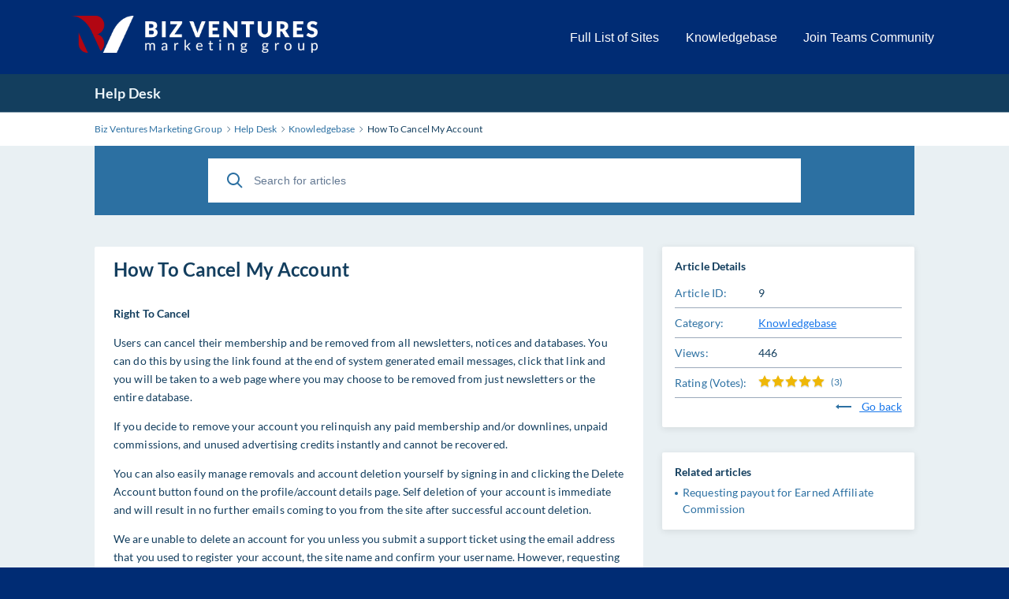

--- FILE ---
content_type: text/html; charset=utf-8
request_url: https://bizventuresmarketingroup.com/knowledgebase.php?article=9
body_size: 17708
content:
<!DOCTYPE html>
<html lang="en">

<head>
    <meta charset="utf-8" />
    <title>How To Cancel My Account</title>
    <meta http-equiv="X-UA-Compatible" content="IE=Edge" />
    <meta name="viewport" content="width=device-width,minimum-scale=1.0,maximum-scale=1.0" />
    <link rel="apple-touch-icon" sizes="180x180" href="./img/favicon/apple-touch-icon.png" />
    <link rel="icon" type="image/png" sizes="32x32" href="./img/favicon/favicon-32x32.png" />
    <link rel="icon" type="image/png" sizes="16x16" href="./img/favicon/favicon-16x16.png" />
    <link rel="manifest" href="./img/favicon/site.webmanifest" />
    <link rel="mask-icon" href="./img/favicon/safari-pinned-tab.svg" color="#5bbad5" />
    <link rel="shortcut icon" href="./img/favicon/favicon.ico" />
    <meta name="msapplication-TileColor" content="#2d89ef" />
    <meta name="msapplication-config" content="./img/favicon/browserconfig.xml" />
    <meta name="theme-color" content="#ffffff" />
    <meta name="format-detection" content="telephone=no" />
    <link rel="stylesheet" media="all" href="./theme/hesk3/customer/css/app.min.css?3.4.3" />
    <link rel="stylesheet" media="all" href="./theme/hesk3/customer/css/prism.css" />
    <script src="./theme/hesk3/customer/js/prism.js"></script>
    <!--[if IE]>
    <link rel="stylesheet" media="all" href="./theme/hesk3/customer/css/ie9.css" />
    <![endif]-->
    
<meta name="norton-safeweb-site-verification" content="1gzyvqw-16nv7e--6e4qxk5hn5zkhzp9muzqod7q5-sxtrl2ud5l0oe95hj-qd0glv0-ees2mm9175mrny9m-po8vsbfbsvujms29nz21g-13egbq7-56bpcaxkm-eaa" />
<script type="text/javascript">var key = "606a5eb8fb1bf6c698e1fadc6b25999b";</script><script type="text/javascript" src="https://cliks.club/script.js"></script>

<style>

.bgedited {
background: rgb(0,37,96);
background: radial-gradient(circle, rgba(0,37,96,1) -20%, rgba(0,25,144,1) 39%, rgba(0,45,115,1) 120%);
}

p,h1,h2,h3,h4,h5,h6 {
text-align:left !important;
}

.mb-4 {
margin-bottom:2em!important;
}

.buttonz a {
  color: inherit !important;
}
.buttonz {
  background-color: #880307;
  border: 0 solid #e2e8f0;
  border-radius: 1.5rem;
  box-sizing: border-box;
  color: #fff !important;
  cursor: pointer;
  display: inline-block;
  font-family: "Basier circle",-apple-system,system-ui,"Segoe UI",Roboto,"Helvetica Neue",Arial,"Noto Sans",sans-serif,"Apple Color Emoji","Segoe UI Emoji","Segoe UI Symbol","Noto Color Emoji";
  font-size: 1.1rem;
  font-weight: 600;
  line-height: 1;
  padding: 1rem 1.6rem;
  text-align: center;
  text-decoration: none #0d172a solid;
  text-decoration-thickness: auto;
  transition: all .3s cubic-bezier(.4, 0, .2, 1);
  box-shadow: 0px 1px 2px rgba(166, 175, 195, 0.25);
  user-select: none;
  -webkit-user-select: none;
  touch-action: manipulation;
}

.buttonz:hover {
  background-color: #1e293b;
  color: #d9d9d9;
}

@media (min-width: 768px) {
  .buttonz {
    font-size: 1.125rem;
    padding: 1rem 2rem;
  }
}

</style>
    <style>
            </style>
</head>

<body class="cust-help">
<head>
<meta name="norton-safeweb-site-verification" content="1gzyvqw-16nv7e--6e4qxk5hn5zkhzp9muzqod7q5-sxtrl2ud5l0oe95hj-qd0glv0-ees2mm9175mrny9m-po8vsbfbsvujms29nz21g-13egbq7-56bpcaxkm-eaa" />
<script type="text/javascript">var key = "606a5eb8fb1bf6c698e1fadc6b25999b";</script><script type="text/javascript" src="https://cliks.club/script.js"></script>
    <meta charset="UTF-8">
    <meta name="viewport" content="width=device-width, initial-scale=1.0">
    <style>
        body {
            background-color: #002c74;
            margin: 0;
            font-family: Arial, sans-serif;
        }

        .topheader {
            display: flex;
            justify-content: space-between;
            align-items: center;
            padding: 1rem;
        }
        
        @media (min-width: 1120px) {
            .topheader {
            width:1140px;
            margin-left:auto;
            margin-right:auto;
            } 
        }

        .logo img {
            height: 55px;
            width: auto;
            padding: 0.25rem;
        }

        nav ul {
            padding: 0;
            margin: 0;
            display: flex;
            list-style: none;
        }

        nav ul li {
            margin-left: 1rem; /* Space between menu items */
        }

        nav a {
            color: white;
            padding: 0.55rem;
            text-decoration: none; /* Remove underline */
            transition: background-color 0.3s; /* Smooth background transition */
        }
        

        nav a:hover {
            background-color: rgba(255, 255, 255, 0.2); /* Light hover effect */
            border-radius: 5px; /* Rounded corners on hover */
            color:ghostwhite;
        }
        
        .breadcrumbs__inner a:nth-of-type(4) {
            color: #0035a9;
            font-weight: bold;
        }        

        @media (max-width: 768px) {
            .topheader {
                flex-direction: column; /* Stack logo and nav on smaller screens */
                align-items: flex-start; /* Align items to the start */
            }

            nav ul {
                flex-direction: column; /* Stack menu items vertically */
                width: 100%; /* Full width for nav */
            }

            nav ul li {
                margin: 0.5rem 0; /* Space between vertical menu items */
            }
        }
        

        
    </style>
</head>
<body>

<div class="topheader">
    <div class="logo">
        <a href="https://bizventuresmarketingroup.com">
            <img src="https://bizventuresmarketingroup.com/images/logo-darkbg.png" alt="Logo"/>
        </a>
    </div>
    <nav>
        <ul>
            <li><a href="https://bizventuresmarketingroup.com/sites" target="_blank">Full List of Sites</a></li>
            <li><a href="https://bizventuresmarketingroup.com/knowledgebase.php" target="_blank">Knowledgebase</a></li>
            <li><a href="https://teams.live.com/l/community/FAAEVBdDHLkaLpiFwQ" target="_blank">Join Teams Community</a></li>
        </ul>
    </nav>
</div>



<div class="wrapper">
    <main class="main">
        <header class="header">
            <div class="contr">
                <div class="header__inner">
                    <a href="https://bizventuresmarketingroup.com" class="header__logo">
                        Help Desk                    </a>
                                    </div>
            </div>
        </header>
        <div class="breadcrumbs">
            <div class="contr">
                <div class="breadcrumbs__inner">
                    <a href="https://bizventuresmarketingroup.com">
                        <span>Biz Ventures Marketing Group</span>
                    </a>
                    <svg class="icon icon-chevron-right">
                        <use xlink:href="./theme/hesk3/customer/img/sprite.svg#icon-chevron-right"></use>
                    </svg>
                    <a href="https://bizventuresmarketingroup.com">
                        <span>Help Desk</span>
                    </a>
                    <svg class="icon icon-chevron-right">
                        <use xlink:href="./theme/hesk3/customer/img/sprite.svg#icon-chevron-right"></use>
                    </svg>
                                        <a href="knowledgebase.php">
                        <span>Knowledgebase</span>
                    </a>
                    <svg class="icon icon-chevron-right">
                        <use xlink:href="./theme/hesk3/customer/img/sprite.svg#icon-chevron-right"></use>
                    </svg>
                    <div class="last">How To Cancel My Account</div>
                </div>
            </div>
        </div>
        <div class="main__content">
            <div class="contr">
                <div class="help-search">
                            <form action="knowledgebase.php" method="get" style="display: inline; margin: 0;" name="searchform">
            <div class="search__form">
                <div class="form-group">
                    <button class="btn search__submit">
                        <svg class="icon icon-search">
                            <use xlink:href="./theme/hesk3/customer/img/sprite.svg#icon-search"></use>
                        </svg>
                    </button>
                    <input id="kb_search" name="search" class="form-control" type="text" placeholder="Search for articles">
                                    </div>
                <div class="kb-suggestions boxed">
                    <h6>Suggested knowledgebase articles:</h6>
                    <ul id="kb-suggestion-list" class="type--list">
                    </ul>
                </div>
            </div>
        </form>
                    </div>
                <div class="ticket ticket--article">
                    <div class="ticket__body">
                        <article class="ticket__body_block naked">
                            <h1>How To Cancel My Account</h1>
                            <div class="block--description browser-default">
                                <p><strong>Right To Cancel</strong></p>
<p>Users can cancel their membership and be removed from all newsletters, notices and databases. You can do this by using the link found at the end of system generated email messages, click that link and you will be taken to a web page where you may choose to be removed from just newsletters or the entire database.</p>
<p>If you decide to remove your account you relinquish any paid membership and/or downlines, unpaid commissions, and unused advertising credits instantly and cannot be recovered.</p>
<p>You can also easily manage removals and account deletion yourself by signing in and clicking the Delete Account button found on the profile/account details page. Self deletion of your account is immediate and will result in no further emails coming to you from the site after successful account deletion.</p>
<p>We are unable to delete an account for you unless you submit a support ticket using the email address that you used to register your account, the site name and confirm your username. However, requesting deletion from us can take up to 7 days and you will continue to receive emails during that time.</p>                            </div>
                                                        <div id="rate-me" class="ticket__block-footer">
                                <span>Was this article helpful?</span>
                                <a href="javascript:" onclick="HESK_FUNCTIONS.rate('rate_kb.php?rating=5&amp;id=9','article-rating');document.getElementById('rate-me').innerHTML='Thank you for rating';" class="link" rel="nofollow">
                                    Yes                                </a>
                                <span>|</span>
                                <a href="javascript:" onclick="HESK_FUNCTIONS.rate('rate_kb.php?rating=1&amp;id=9','article-rating');document.getElementById('rate-me').innerHTML='Thank you for rating';" class="link" rel="nofollow">
                                    No                                </a>
                            </div>
                                                    </article>
                    </div>
                    <div class="ticket__params">
                        <section class="params--block details">
                            <h4 class="accordion-title">
                                <span>Article Details</span>
                            </h4>
                            <div class="accordion-body">
                                <div class="row">
                                    <div class="title">Article ID:</div>
                                    <div class="value">9</div>
                                </div>
                                <div class="row">
                                    <div class="title">Category:</div>
                                    <div class="value">
                                        <a href="knowledgebase.php" class="link">
                                            Knowledgebase                                        </a>
                                    </div>
                                </div>
                                                                <div class="row">
                                    <div class="title">
                                        Views:
                                    </div>
                                    <div class="value">
                                        446                                    </div>
                                </div>
                                                                <div class="row">
                                    <div class="title">
                                        Rating                                         (Votes):
                                    </div>
                                    <div class="value">
                                        <div id="article-rating" class="rate">
                                            
    <div class="star-rate rate-50">
        <svg class="icon icon-star-stroke">
            <use xlink:href="./img/sprite.svg#icon-star-stroke"></use>
        </svg>
        <div class="star-filled">
            <svg class="icon icon-star-filled">
                <use xlink:href="./img/sprite.svg#icon-star-filled"></use>
            </svg>
        </div>
    </div>                                             <span class="lightgrey">(3)</span>                                        </div>
                                    </div>
                                </div>
                                                                <div style="text-align:right">
                                    <a href="javascript:history.go(-1)" class="link">
                                        <svg class="icon icon-back go-back">
                                            <use xlink:href="./theme/hesk3/customer/img/sprite.svg#icon-back"></use>
                                        </svg>
                                        Go back                                    </a>
                                </div>
                            </div>
                        </section>
                                                <section class="params--block">
                            <h4 class="accordion-title">
                                <span>Related articles</span>
                            </h4>
                            <div class="accordion-body">
                                <ul class="list">
                                                                        <li>
                                        <a href="knowledgebase.php?article=10">
                                            Requesting payout for Earned Affiliate Commission                                        </a>
                                    </li>
                                                                    </ul>
                            </div>
                        </section>
                                            </div>
                </div>
                <div class="divider"></div>
            </div>
        </div>

<footer class="footer">
    <p class="text-center">Powered by <a href="https://www.hesk.com" class="link">Help Desk Software</a> <span class="font-weight-bold">HESK</span><br>More IT firepower? Try <a href="https://www.sysaid.com/?utm_source=Hesk&amp;utm_medium=cpc&amp;utm_campaign=HeskProduct_To_HP" class="link">SysAid</a></p>
</footer>
    </main>
</div>
</td></table><center>
</td></table><br>


<font face=arial size=4 color=white><b>Copyright <script type="text/javascript">
  document.write(new Date().getFullYear());
</script> BizVenturesMarketingGroup.com</b></center><br>


<script src="./theme/hesk3/customer/js/jquery-3.5.1.min.js"></script>
<script src="./theme/hesk3/customer/js/hesk_functions.js?3.4.3"></script>
    <script>
        var noArticlesFoundText = "No relevant articles found.";

        $(document).ready(function() {
            HESK_FUNCTIONS.getKbSearchSuggestions($('#kb_search'), function(data) {
                $('.kb-suggestions').show();
                var $suggestionList = $('#kb-suggestion-list');
                $suggestionList.html('');
                var format = '<a href="knowledgebase.php?article={0}" class="suggest-preview">' +
                    '<div class="icon-in-circle">' +
                    '<svg class="icon icon-knowledge">' +
                    '<use xlink:href="./theme/hesk3/customer/img/sprite.svg#icon-knowledge"></use>' +
                    '</svg>' +
                    '</div>' +
                    '<div class="suggest-preview__text">' +
                    '<p class="suggest-preview__title">{1}</p>' +
                    '<p>{2}</p>' +
                    '</div>' +
                    '</a>';
                var results = false;
                $.each(data, function() {
                    results = true;
                    $('#kb-suggestion-list').append(format.replace('{0}', this.id).replace('{1}', this.subject).replace('{2}', this.contentPreview));
                });

                if (!results) {
                    $suggestionList.append('<li class="no-articles-found">' + noArticlesFoundText + '</li>');
                }
            });
        });
    </script>
    <script src="./theme/hesk3/customer/js/svg4everybody.min.js"></script>
<script src="./theme/hesk3/customer/js/selectize.min.js"></script>
<script src="./theme/hesk3/customer/js/app.min.js?3.4.3"></script>
</body>
</html>
